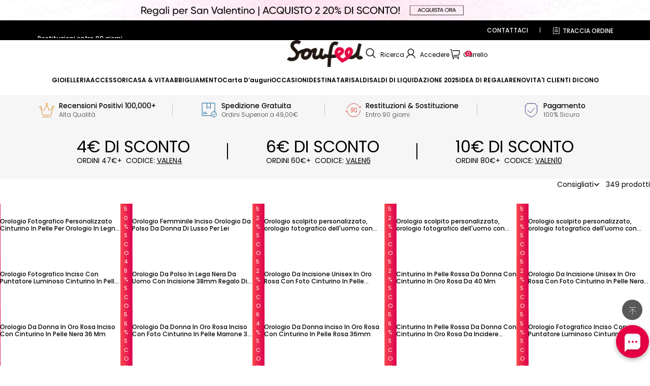

--- FILE ---
content_type: text/javascript; charset=utf-8
request_url: https://front.myshopline.com/cdn/v1/plugin/app-code-block/sale/calendar-system/2025122302553131/entry.js
body_size: 454
content:
/* @preserve 2025-12-23T02:55:42.538Z*/(function(d,l,_,t,f){window.__sl_console__||(window.__sl_console__=window.console);function s(o){return window.__resource_url__||(window.__resource_url__=function(e){return e}),window.__resource_url__(o)}function i(o){var e=document.createElement("script");return o&&Object.keys(o).forEach(function(n){n&&e.setAttribute(n,o[n]===void 0||o[n]===null?"":o[n])}),e}function c(){if(window.__vite_is_modern_browser__sale)l.forEach(function(n){var u={crossorigin:"",type:"module",defer:"",src:s(n)},p=i(u);document.body.appendChild(p)});else{window.__vite_is_modern_browser__sale=!1;var o={src:s(_)},e=i(o);e.onload=function(){t.forEach(function(n){System.import(s(n))})},document.body.appendChild(e)}}if(typeof window.__vite_is_modern_browser__sale!="undefined")c();else{var a={crossorigin:"",type:"module",src:s(d)},r=i(a);r.onload=r.onerror=r.onabort=function(){c()},document.body.appendChild(r)}})("https://front.myshopline.com/cdn/v1/plugin/app-code-block/sale/calendar-system/2025122302553131/detectViteModernBrowserCode.js",["https://front.myshopline.com/cdn/v1/plugin/app-code-block/sale/calendar-system/2025122302553131/js/index-188327fd.js"],"https://front.myshopline.com/cdn/v1/plugin/app-code-block/sale/calendar-system/2025122302553131/js/polyfills-legacy-3d8768f6.js",["https://front.myshopline.com/cdn/v1/plugin/app-code-block/sale/calendar-system/2025122302553131/js/index-legacy-e39488a8.js"],[]);
